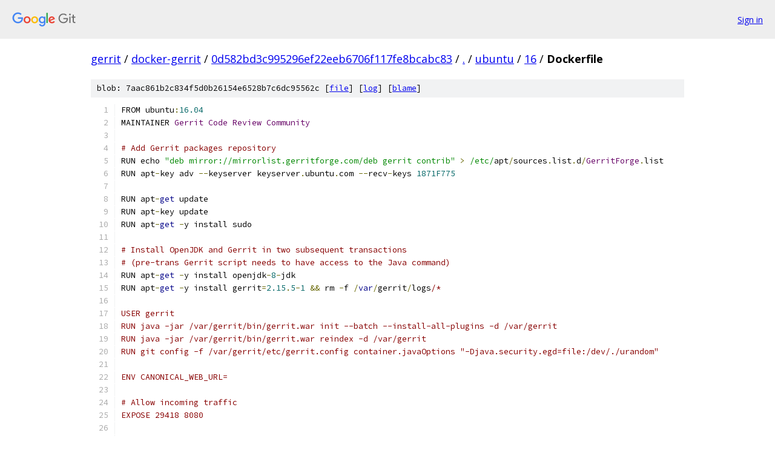

--- FILE ---
content_type: text/html; charset=utf-8
request_url: https://gerrit.googlesource.com/docker-gerrit/+/0d582bd3c995296ef22eeb6706f117fe8bcabc83/ubuntu/16/Dockerfile
body_size: 1927
content:
<!DOCTYPE html><html lang="en"><head><meta charset="utf-8"><meta name="viewport" content="width=device-width, initial-scale=1"><title>ubuntu/16/Dockerfile - docker-gerrit - Git at Google</title><link rel="stylesheet" type="text/css" href="/+static/base.css"><link rel="stylesheet" type="text/css" href="/+static/prettify/prettify.css"><!-- default customHeadTagPart --></head><body class="Site"><header class="Site-header"><div class="Header"><a class="Header-image" href="/"><img src="//www.gstatic.com/images/branding/lockups/2x/lockup_git_color_108x24dp.png" width="108" height="24" alt="Google Git"></a><div class="Header-menu"> <a class="Header-menuItem" href="https://accounts.google.com/AccountChooser?faa=1&amp;continue=https://gerrit.googlesource.com/login/docker-gerrit/%2B/0d582bd3c995296ef22eeb6706f117fe8bcabc83/ubuntu/16/Dockerfile">Sign in</a> </div></div></header><div class="Site-content"><div class="Container "><div class="Breadcrumbs"><a class="Breadcrumbs-crumb" href="/?format=HTML">gerrit</a> / <a class="Breadcrumbs-crumb" href="/docker-gerrit/">docker-gerrit</a> / <a class="Breadcrumbs-crumb" href="/docker-gerrit/+/0d582bd3c995296ef22eeb6706f117fe8bcabc83">0d582bd3c995296ef22eeb6706f117fe8bcabc83</a> / <a class="Breadcrumbs-crumb" href="/docker-gerrit/+/0d582bd3c995296ef22eeb6706f117fe8bcabc83/">.</a> / <a class="Breadcrumbs-crumb" href="/docker-gerrit/+/0d582bd3c995296ef22eeb6706f117fe8bcabc83/ubuntu?autodive=0">ubuntu</a> / <a class="Breadcrumbs-crumb" href="/docker-gerrit/+/0d582bd3c995296ef22eeb6706f117fe8bcabc83/ubuntu/16?autodive=0">16</a> / <span class="Breadcrumbs-crumb">Dockerfile</span></div><div class="u-sha1 u-monospace BlobSha1">blob: 7aac861b2c834f5d0b26154e6528b7c6dc95562c [<a href="/docker-gerrit/+/0d582bd3c995296ef22eeb6706f117fe8bcabc83/ubuntu/16/Dockerfile">file</a>] [<a href="/docker-gerrit/+log/0d582bd3c995296ef22eeb6706f117fe8bcabc83/ubuntu/16/Dockerfile">log</a>] [<a href="/docker-gerrit/+blame/0d582bd3c995296ef22eeb6706f117fe8bcabc83/ubuntu/16/Dockerfile">blame</a>]</div><table class="FileContents"><tr class="u-pre u-monospace FileContents-line"><td class="u-lineNum u-noSelect FileContents-lineNum" data-line-number="1"></td><td class="FileContents-lineContents" id="1"><span class="pln">FROM ubuntu</span><span class="pun">:</span><span class="lit">16.04</span></td></tr><tr class="u-pre u-monospace FileContents-line"><td class="u-lineNum u-noSelect FileContents-lineNum" data-line-number="2"></td><td class="FileContents-lineContents" id="2"><span class="pln">MAINTAINER </span><span class="typ">Gerrit</span><span class="pln"> </span><span class="typ">Code</span><span class="pln"> </span><span class="typ">Review</span><span class="pln"> </span><span class="typ">Community</span></td></tr><tr class="u-pre u-monospace FileContents-line"><td class="u-lineNum u-noSelect FileContents-lineNum" data-line-number="3"></td><td class="FileContents-lineContents" id="3"></td></tr><tr class="u-pre u-monospace FileContents-line"><td class="u-lineNum u-noSelect FileContents-lineNum" data-line-number="4"></td><td class="FileContents-lineContents" id="4"><span class="com"># Add Gerrit packages repository</span></td></tr><tr class="u-pre u-monospace FileContents-line"><td class="u-lineNum u-noSelect FileContents-lineNum" data-line-number="5"></td><td class="FileContents-lineContents" id="5"><span class="pln">RUN echo </span><span class="str">&quot;deb mirror://mirrorlist.gerritforge.com/deb gerrit contrib&quot;</span><span class="pln"> </span><span class="pun">&gt;</span><span class="pln"> </span><span class="str">/etc/</span><span class="pln">apt</span><span class="pun">/</span><span class="pln">sources</span><span class="pun">.</span><span class="pln">list</span><span class="pun">.</span><span class="pln">d</span><span class="pun">/</span><span class="typ">GerritForge</span><span class="pun">.</span><span class="pln">list</span></td></tr><tr class="u-pre u-monospace FileContents-line"><td class="u-lineNum u-noSelect FileContents-lineNum" data-line-number="6"></td><td class="FileContents-lineContents" id="6"><span class="pln">RUN apt</span><span class="pun">-</span><span class="pln">key adv </span><span class="pun">--</span><span class="pln">keyserver keyserver</span><span class="pun">.</span><span class="pln">ubuntu</span><span class="pun">.</span><span class="pln">com </span><span class="pun">--</span><span class="pln">recv</span><span class="pun">-</span><span class="pln">keys </span><span class="lit">1871F775</span></td></tr><tr class="u-pre u-monospace FileContents-line"><td class="u-lineNum u-noSelect FileContents-lineNum" data-line-number="7"></td><td class="FileContents-lineContents" id="7"></td></tr><tr class="u-pre u-monospace FileContents-line"><td class="u-lineNum u-noSelect FileContents-lineNum" data-line-number="8"></td><td class="FileContents-lineContents" id="8"><span class="pln">RUN apt</span><span class="pun">-</span><span class="kwd">get</span><span class="pln"> update</span></td></tr><tr class="u-pre u-monospace FileContents-line"><td class="u-lineNum u-noSelect FileContents-lineNum" data-line-number="9"></td><td class="FileContents-lineContents" id="9"><span class="pln">RUN apt</span><span class="pun">-</span><span class="pln">key update</span></td></tr><tr class="u-pre u-monospace FileContents-line"><td class="u-lineNum u-noSelect FileContents-lineNum" data-line-number="10"></td><td class="FileContents-lineContents" id="10"><span class="pln">RUN apt</span><span class="pun">-</span><span class="kwd">get</span><span class="pln"> </span><span class="pun">-</span><span class="pln">y install sudo</span></td></tr><tr class="u-pre u-monospace FileContents-line"><td class="u-lineNum u-noSelect FileContents-lineNum" data-line-number="11"></td><td class="FileContents-lineContents" id="11"></td></tr><tr class="u-pre u-monospace FileContents-line"><td class="u-lineNum u-noSelect FileContents-lineNum" data-line-number="12"></td><td class="FileContents-lineContents" id="12"><span class="com"># Install OpenJDK and Gerrit in two subsequent transactions</span></td></tr><tr class="u-pre u-monospace FileContents-line"><td class="u-lineNum u-noSelect FileContents-lineNum" data-line-number="13"></td><td class="FileContents-lineContents" id="13"><span class="com"># (pre-trans Gerrit script needs to have access to the Java command)</span></td></tr><tr class="u-pre u-monospace FileContents-line"><td class="u-lineNum u-noSelect FileContents-lineNum" data-line-number="14"></td><td class="FileContents-lineContents" id="14"><span class="pln">RUN apt</span><span class="pun">-</span><span class="kwd">get</span><span class="pln"> </span><span class="pun">-</span><span class="pln">y install openjdk</span><span class="pun">-</span><span class="lit">8</span><span class="pun">-</span><span class="pln">jdk</span></td></tr><tr class="u-pre u-monospace FileContents-line"><td class="u-lineNum u-noSelect FileContents-lineNum" data-line-number="15"></td><td class="FileContents-lineContents" id="15"><span class="pln">RUN apt</span><span class="pun">-</span><span class="kwd">get</span><span class="pln"> </span><span class="pun">-</span><span class="pln">y install gerrit</span><span class="pun">=</span><span class="lit">2.15</span><span class="pun">.</span><span class="lit">5</span><span class="pun">-</span><span class="lit">1</span><span class="pln"> </span><span class="pun">&amp;&amp;</span><span class="pln"> rm </span><span class="pun">-</span><span class="pln">f </span><span class="pun">/</span><span class="kwd">var</span><span class="pun">/</span><span class="pln">gerrit</span><span class="pun">/</span><span class="pln">logs</span><span class="com">/*</span></td></tr><tr class="u-pre u-monospace FileContents-line"><td class="u-lineNum u-noSelect FileContents-lineNum" data-line-number="16"></td><td class="FileContents-lineContents" id="16"></td></tr><tr class="u-pre u-monospace FileContents-line"><td class="u-lineNum u-noSelect FileContents-lineNum" data-line-number="17"></td><td class="FileContents-lineContents" id="17"><span class="com">USER gerrit</span></td></tr><tr class="u-pre u-monospace FileContents-line"><td class="u-lineNum u-noSelect FileContents-lineNum" data-line-number="18"></td><td class="FileContents-lineContents" id="18"><span class="com">RUN java -jar /var/gerrit/bin/gerrit.war init --batch --install-all-plugins -d /var/gerrit</span></td></tr><tr class="u-pre u-monospace FileContents-line"><td class="u-lineNum u-noSelect FileContents-lineNum" data-line-number="19"></td><td class="FileContents-lineContents" id="19"><span class="com">RUN java -jar /var/gerrit/bin/gerrit.war reindex -d /var/gerrit</span></td></tr><tr class="u-pre u-monospace FileContents-line"><td class="u-lineNum u-noSelect FileContents-lineNum" data-line-number="20"></td><td class="FileContents-lineContents" id="20"><span class="com">RUN git config -f /var/gerrit/etc/gerrit.config container.javaOptions &quot;-Djava.security.egd=file:/dev/./urandom&quot;</span></td></tr><tr class="u-pre u-monospace FileContents-line"><td class="u-lineNum u-noSelect FileContents-lineNum" data-line-number="21"></td><td class="FileContents-lineContents" id="21"></td></tr><tr class="u-pre u-monospace FileContents-line"><td class="u-lineNum u-noSelect FileContents-lineNum" data-line-number="22"></td><td class="FileContents-lineContents" id="22"><span class="com">ENV CANONICAL_WEB_URL=</span></td></tr><tr class="u-pre u-monospace FileContents-line"><td class="u-lineNum u-noSelect FileContents-lineNum" data-line-number="23"></td><td class="FileContents-lineContents" id="23"></td></tr><tr class="u-pre u-monospace FileContents-line"><td class="u-lineNum u-noSelect FileContents-lineNum" data-line-number="24"></td><td class="FileContents-lineContents" id="24"><span class="com"># Allow incoming traffic</span></td></tr><tr class="u-pre u-monospace FileContents-line"><td class="u-lineNum u-noSelect FileContents-lineNum" data-line-number="25"></td><td class="FileContents-lineContents" id="25"><span class="com">EXPOSE 29418 8080</span></td></tr><tr class="u-pre u-monospace FileContents-line"><td class="u-lineNum u-noSelect FileContents-lineNum" data-line-number="26"></td><td class="FileContents-lineContents" id="26"></td></tr><tr class="u-pre u-monospace FileContents-line"><td class="u-lineNum u-noSelect FileContents-lineNum" data-line-number="27"></td><td class="FileContents-lineContents" id="27"><span class="com">VOLUME [&quot;/var/gerrit/git&quot;, &quot;/var/gerrit/index&quot;, &quot;/var/gerrit/cache&quot;, &quot;/var/gerrit/db&quot;, &quot;/var/gerrit/etc&quot;]</span></td></tr><tr class="u-pre u-monospace FileContents-line"><td class="u-lineNum u-noSelect FileContents-lineNum" data-line-number="28"></td><td class="FileContents-lineContents" id="28"></td></tr><tr class="u-pre u-monospace FileContents-line"><td class="u-lineNum u-noSelect FileContents-lineNum" data-line-number="29"></td><td class="FileContents-lineContents" id="29"><span class="com"># Start Gerrit</span></td></tr><tr class="u-pre u-monospace FileContents-line"><td class="u-lineNum u-noSelect FileContents-lineNum" data-line-number="30"></td><td class="FileContents-lineContents" id="30"><span class="com">CMD git config -f /var/gerrit/etc/gerrit.config gerrit.canonicalWebUrl &quot;${CANONICAL_WEB_URL:-http://$HOSTNAME:8080/}&quot; &amp;&amp; \</span></td></tr><tr class="u-pre u-monospace FileContents-line"><td class="u-lineNum u-noSelect FileContents-lineNum" data-line-number="31"></td><td class="FileContents-lineContents" id="31"><span class="com">    git config -f /var/gerrit/etc/gerrit.config noteDb.changes.autoMigrate true &amp;&amp; \</span></td></tr><tr class="u-pre u-monospace FileContents-line"><td class="u-lineNum u-noSelect FileContents-lineNum" data-line-number="32"></td><td class="FileContents-lineContents" id="32"><span class="com">        /var/gerrit/bin/gerrit.sh run</span></td></tr></table><script nonce="D0CvEznK456P1qbHoYIGSQ">for (let lineNumEl of document.querySelectorAll('td.u-lineNum')) {lineNumEl.onclick = () => {window.location.hash = `#${lineNumEl.getAttribute('data-line-number')}`;};}</script></div> <!-- Container --></div> <!-- Site-content --><footer class="Site-footer"><div class="Footer"><span class="Footer-poweredBy">Powered by <a href="https://gerrit.googlesource.com/gitiles/">Gitiles</a>| <a href="https://policies.google.com/privacy">Privacy</a>| <a href="https://policies.google.com/terms">Terms</a></span><span class="Footer-formats"><a class="u-monospace Footer-formatsItem" href="?format=TEXT">txt</a> <a class="u-monospace Footer-formatsItem" href="?format=JSON">json</a></span></div></footer></body></html>